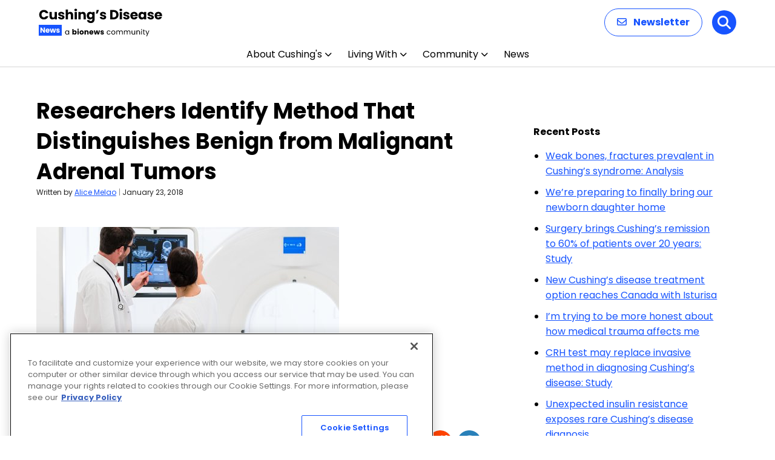

--- FILE ---
content_type: text/html; charset=utf-8
request_url: https://www.google.com/recaptcha/api2/aframe
body_size: 180
content:
<!DOCTYPE HTML><html><head><meta http-equiv="content-type" content="text/html; charset=UTF-8"></head><body><script nonce="a-7UndbO2DmD909_noaLVg">/** Anti-fraud and anti-abuse applications only. See google.com/recaptcha */ try{var clients={'sodar':'https://pagead2.googlesyndication.com/pagead/sodar?'};window.addEventListener("message",function(a){try{if(a.source===window.parent){var b=JSON.parse(a.data);var c=clients[b['id']];if(c){var d=document.createElement('img');d.src=c+b['params']+'&rc='+(localStorage.getItem("rc::a")?sessionStorage.getItem("rc::b"):"");window.document.body.appendChild(d);sessionStorage.setItem("rc::e",parseInt(sessionStorage.getItem("rc::e")||0)+1);localStorage.setItem("rc::h",'1769649938963');}}}catch(b){}});window.parent.postMessage("_grecaptcha_ready", "*");}catch(b){}</script></body></html>

--- FILE ---
content_type: image/svg+xml
request_url: https://cushingsdiseasenews.com/wp-content/uploads/2025/12/Cushings-Disease-News.svg
body_size: 9691
content:
<?xml version="1.0" encoding="UTF-8"?>
<svg xmlns="http://www.w3.org/2000/svg" width="205" height="48" viewBox="0 0 205 48" fill="none">
  <path d="M0.726 11.256C0.726 9.73067 1.056 8.374 1.716 7.186C2.376 5.98333 3.29267 5.052 4.466 4.392C5.654 3.71733 6.996 3.38 8.492 3.38C10.3253 3.38 11.8947 3.864 13.2 4.832C14.5053 5.8 15.378 7.12 15.818 8.792H11.682C11.374 8.14667 10.934 7.65533 10.362 7.318C9.80467 6.98067 9.16667 6.812 8.448 6.812C7.28933 6.812 6.35067 7.21533 5.632 8.022C4.91333 8.82867 4.554 9.90667 4.554 11.256C4.554 12.6053 4.91333 13.6833 5.632 14.49C6.35067 15.2967 7.28933 15.7 8.448 15.7C9.16667 15.7 9.80467 15.5313 10.362 15.194C10.934 14.8567 11.374 14.3653 11.682 13.72H15.818C15.378 15.392 14.5053 16.712 13.2 17.68C11.8947 18.6333 10.3253 19.11 8.492 19.11C6.996 19.11 5.654 18.78 4.466 18.12C3.29267 17.4453 2.376 16.514 1.716 15.326C1.056 14.138 0.726 12.7813 0.726 11.256ZM30.0238 6.724V19H26.2618V17.328C25.8805 17.8707 25.3598 18.3107 24.6998 18.648C24.0545 18.9707 23.3358 19.132 22.5438 19.132C21.6051 19.132 20.7765 18.9267 20.0578 18.516C19.3391 18.0907 18.7818 17.482 18.3858 16.69C17.9898 15.898 17.7918 14.9667 17.7918 13.896V6.724H21.5318V13.39C21.5318 14.2113 21.7445 14.8493 22.1698 15.304C22.5951 15.7587 23.1671 15.986 23.8858 15.986C24.6191 15.986 25.1985 15.7587 25.6238 15.304C26.0491 14.8493 26.2618 14.2113 26.2618 13.39V6.724H30.0238ZM37.5 19.176C36.4294 19.176 35.476 18.9927 34.64 18.626C33.804 18.2593 33.144 17.7607 32.66 17.13C32.176 16.4847 31.9047 15.766 31.846 14.974H35.564C35.608 15.3993 35.806 15.744 36.158 16.008C36.51 16.272 36.9427 16.404 37.456 16.404C37.9254 16.404 38.2847 16.316 38.534 16.14C38.798 15.9493 38.93 15.7073 38.93 15.414C38.93 15.062 38.7467 14.8053 38.38 14.644C38.0134 14.468 37.4194 14.2773 36.598 14.072C35.718 13.8667 34.9847 13.654 34.398 13.434C33.8114 13.1993 33.3054 12.84 32.88 12.356C32.4547 11.8573 32.242 11.19 32.242 10.354C32.242 9.65 32.4327 9.012 32.814 8.44C33.21 7.85333 33.782 7.39133 34.53 7.054C35.2927 6.71667 36.1947 6.548 37.236 6.548C38.776 6.548 39.986 6.92933 40.866 7.692C41.7607 8.45467 42.274 9.46667 42.406 10.728H38.93C38.8714 10.3027 38.6807 9.96533 38.358 9.716C38.05 9.46667 37.6394 9.342 37.126 9.342C36.686 9.342 36.3487 9.43 36.114 9.606C35.8794 9.76733 35.762 9.99467 35.762 10.288C35.762 10.64 35.9454 10.904 36.312 11.08C36.6934 11.256 37.28 11.432 38.072 11.608C38.9814 11.8427 39.722 12.0773 40.294 12.312C40.866 12.532 41.3647 12.8987 41.79 13.412C42.23 13.9107 42.4574 14.5853 42.472 15.436C42.472 16.1547 42.2667 16.8 41.856 17.372C41.46 17.9293 40.8807 18.3693 40.118 18.692C39.37 19.0147 38.4974 19.176 37.5 19.176ZM52.0996 6.592C53.5076 6.592 54.6369 7.06133 55.4876 8C56.3383 8.924 56.7636 10.2 56.7636 11.828V19H53.0236V12.334C53.0236 11.5127 52.8109 10.8747 52.3856 10.42C51.9603 9.96533 51.3883 9.738 50.6696 9.738C49.9509 9.738 49.3789 9.96533 48.9536 10.42C48.5283 10.8747 48.3156 11.5127 48.3156 12.334V19H44.5536V2.72H48.3156V8.374C48.6969 7.83133 49.2176 7.39867 49.8776 7.076C50.5376 6.75333 51.2783 6.592 52.0996 6.592ZM61.0498 5.448C60.3898 5.448 59.8472 5.25733 59.4218 4.876C59.0112 4.48 58.8058 3.996 58.8058 3.424C58.8058 2.83733 59.0112 2.35333 59.4218 1.972C59.8472 1.576 60.3898 1.378 61.0498 1.378C61.6952 1.378 62.2232 1.576 62.6338 1.972C63.0592 2.35333 63.2718 2.83733 63.2718 3.424C63.2718 3.996 63.0592 4.48 62.6338 4.876C62.2232 5.25733 61.6952 5.448 61.0498 5.448ZM62.9198 6.724V19H59.1578V6.724H62.9198ZM72.9061 6.592C74.3434 6.592 75.4874 7.06133 76.3381 8C77.2034 8.924 77.6361 10.2 77.6361 11.828V19H73.8961V12.334C73.8961 11.5127 73.6834 10.8747 73.2581 10.42C72.8328 9.96533 72.2608 9.738 71.5421 9.738C70.8234 9.738 70.2514 9.96533 69.8261 10.42C69.4008 10.8747 69.1881 11.5127 69.1881 12.334V19H65.4261V6.724H69.1881V8.352C69.5694 7.80933 70.0828 7.384 70.7281 7.076C71.3734 6.75333 72.0994 6.592 72.9061 6.592ZM84.6943 6.548C85.5597 6.548 86.315 6.724 86.9603 7.076C87.6203 7.428 88.1263 7.89 88.4783 8.462V6.724H92.2403V18.978C92.2403 20.1073 92.013 21.1267 91.5583 22.036C91.1183 22.96 90.4363 23.6933 89.5123 24.236C88.603 24.7787 87.4663 25.05 86.1023 25.05C84.2837 25.05 82.8097 24.6173 81.6803 23.752C80.551 22.9013 79.9057 21.7427 79.7443 20.276H83.4623C83.5797 20.7453 83.8583 21.112 84.2983 21.376C84.7383 21.6547 85.281 21.794 85.9263 21.794C86.7037 21.794 87.3197 21.5667 87.7743 21.112C88.2437 20.672 88.4783 19.9607 88.4783 18.978V17.24C88.1117 17.812 87.6057 18.2813 86.9603 18.648C86.315 19 85.5597 19.176 84.6943 19.176C83.6823 19.176 82.7657 18.9193 81.9443 18.406C81.123 17.878 80.4703 17.1373 79.9863 16.184C79.517 15.216 79.2823 14.1013 79.2823 12.84C79.2823 11.5787 79.517 10.4713 79.9863 9.518C80.4703 8.56467 81.123 7.83133 81.9443 7.318C82.7657 6.80467 83.6823 6.548 84.6943 6.548ZM88.4783 12.862C88.4783 11.9233 88.2143 11.1827 87.6863 10.64C87.173 10.0973 86.5423 9.826 85.7943 9.826C85.0463 9.826 84.4083 10.0973 83.8803 10.64C83.367 11.168 83.1103 11.9013 83.1103 12.84C83.1103 13.7787 83.367 14.5267 83.8803 15.084C84.4083 15.6267 85.0463 15.898 85.7943 15.898C86.5423 15.898 87.173 15.6267 87.6863 15.084C88.2143 14.5413 88.4783 13.8007 88.4783 12.862ZM95.6 3.556H99.45L96.986 9.452H94.456L95.6 3.556ZM106.434 19.176C105.363 19.176 104.41 18.9927 103.574 18.626C102.738 18.2593 102.078 17.7607 101.594 17.13C101.11 16.4847 100.839 15.766 100.78 14.974H104.498C104.542 15.3993 104.74 15.744 105.092 16.008C105.444 16.272 105.877 16.404 106.39 16.404C106.859 16.404 107.219 16.316 107.468 16.14C107.732 15.9493 107.864 15.7073 107.864 15.414C107.864 15.062 107.681 14.8053 107.314 14.644C106.947 14.468 106.353 14.2773 105.532 14.072C104.652 13.8667 103.919 13.654 103.332 13.434C102.745 13.1993 102.239 12.84 101.814 12.356C101.389 11.8573 101.176 11.19 101.176 10.354C101.176 9.65 101.367 9.012 101.748 8.44C102.144 7.85333 102.716 7.39133 103.464 7.054C104.227 6.71667 105.129 6.548 106.17 6.548C107.71 6.548 108.92 6.92933 109.8 7.692C110.695 8.45467 111.208 9.46667 111.34 10.728H107.864C107.805 10.3027 107.615 9.96533 107.292 9.716C106.984 9.46667 106.573 9.342 106.06 9.342C105.62 9.342 105.283 9.43 105.048 9.606C104.813 9.76733 104.696 9.99467 104.696 10.288C104.696 10.64 104.879 10.904 105.246 11.08C105.627 11.256 106.214 11.432 107.006 11.608C107.915 11.8427 108.656 12.0773 109.228 12.312C109.8 12.532 110.299 12.8987 110.724 13.412C111.164 13.9107 111.391 14.5853 111.406 15.436C111.406 16.1547 111.201 16.8 110.79 17.372C110.394 17.9293 109.815 18.3693 109.052 18.692C108.304 19.0147 107.431 19.176 106.434 19.176ZM123.716 3.556C125.344 3.556 126.766 3.87867 127.984 4.524C129.201 5.16933 130.14 6.07867 130.8 7.252C131.474 8.41067 131.812 9.75267 131.812 11.278C131.812 12.7887 131.474 14.1307 130.8 15.304C130.14 16.4773 129.194 17.3867 127.962 18.032C126.744 18.6773 125.329 19 123.716 19H117.93V3.556H123.716ZM123.474 15.744C124.896 15.744 126.004 15.3553 126.796 14.578C127.588 13.8007 127.984 12.7007 127.984 11.278C127.984 9.85533 127.588 8.748 126.796 7.956C126.004 7.164 124.896 6.768 123.474 6.768H121.692V15.744H123.474ZM135.586 5.448C134.926 5.448 134.383 5.25733 133.958 4.876C133.547 4.48 133.342 3.996 133.342 3.424C133.342 2.83733 133.547 2.35333 133.958 1.972C134.383 1.576 134.926 1.378 135.586 1.378C136.231 1.378 136.759 1.576 137.17 1.972C137.595 2.35333 137.808 2.83733 137.808 3.424C137.808 3.996 137.595 4.48 137.17 4.876C136.759 5.25733 136.231 5.448 135.586 5.448ZM137.456 6.724V19H133.694V6.724H137.456ZM144.956 19.176C143.886 19.176 142.932 18.9927 142.096 18.626C141.26 18.2593 140.6 17.7607 140.116 17.13C139.632 16.4847 139.361 15.766 139.302 14.974H143.02C143.064 15.3993 143.262 15.744 143.614 16.008C143.966 16.272 144.399 16.404 144.912 16.404C145.382 16.404 145.741 16.316 145.99 16.14C146.254 15.9493 146.386 15.7073 146.386 15.414C146.386 15.062 146.203 14.8053 145.836 14.644C145.47 14.468 144.876 14.2773 144.054 14.072C143.174 13.8667 142.441 13.654 141.854 13.434C141.268 13.1993 140.762 12.84 140.336 12.356C139.911 11.8573 139.698 11.19 139.698 10.354C139.698 9.65 139.889 9.012 140.27 8.44C140.666 7.85333 141.238 7.39133 141.986 7.054C142.749 6.71667 143.651 6.548 144.692 6.548C146.232 6.548 147.442 6.92933 148.322 7.692C149.217 8.45467 149.73 9.46667 149.862 10.728H146.386C146.328 10.3027 146.137 9.96533 145.814 9.716C145.506 9.46667 145.096 9.342 144.582 9.342C144.142 9.342 143.805 9.43 143.57 9.606C143.336 9.76733 143.218 9.99467 143.218 10.288C143.218 10.64 143.402 10.904 143.768 11.08C144.15 11.256 144.736 11.432 145.528 11.608C146.438 11.8427 147.178 12.0773 147.75 12.312C148.322 12.532 148.821 12.8987 149.246 13.412C149.686 13.9107 149.914 14.5853 149.928 15.436C149.928 16.1547 149.723 16.8 149.312 17.372C148.916 17.9293 148.337 18.3693 147.574 18.692C146.826 19.0147 145.954 19.176 144.956 19.176ZM163.582 12.664C163.582 13.016 163.56 13.3827 163.516 13.764H155.002C155.061 14.5267 155.303 15.1133 155.728 15.524C156.168 15.92 156.703 16.118 157.334 16.118C158.273 16.118 158.925 15.722 159.292 14.93H163.296C163.091 15.7367 162.717 16.4627 162.174 17.108C161.646 17.7533 160.979 18.2593 160.172 18.626C159.365 18.9927 158.463 19.176 157.466 19.176C156.263 19.176 155.193 18.9193 154.254 18.406C153.315 17.8927 152.582 17.1593 152.054 16.206C151.526 15.2527 151.262 14.138 151.262 12.862C151.262 11.586 151.519 10.4713 152.032 9.518C152.56 8.56467 153.293 7.83133 154.232 7.318C155.171 6.80467 156.249 6.548 157.466 6.548C158.654 6.548 159.71 6.79733 160.634 7.296C161.558 7.79467 162.277 8.506 162.79 9.43C163.318 10.354 163.582 11.432 163.582 12.664ZM159.732 11.674C159.732 11.0287 159.512 10.5153 159.072 10.134C158.632 9.75267 158.082 9.562 157.422 9.562C156.791 9.562 156.256 9.74533 155.816 10.112C155.391 10.4787 155.127 10.9993 155.024 11.674H159.732ZM164.598 12.84C164.598 11.5787 164.833 10.4713 165.302 9.518C165.786 8.56467 166.439 7.83133 167.26 7.318C168.082 6.80467 168.998 6.548 170.01 6.548C170.876 6.548 171.631 6.724 172.276 7.076C172.936 7.428 173.442 7.89 173.794 8.462V6.724H177.556V19H173.794V17.262C173.428 17.834 172.914 18.296 172.254 18.648C171.609 19 170.854 19.176 169.988 19.176C168.991 19.176 168.082 18.9193 167.26 18.406C166.439 17.878 165.786 17.1373 165.302 16.184C164.833 15.216 164.598 14.1013 164.598 12.84ZM173.794 12.862C173.794 11.9233 173.53 11.1827 173.002 10.64C172.489 10.0973 171.858 9.826 171.11 9.826C170.362 9.826 169.724 10.0973 169.196 10.64C168.683 11.168 168.426 11.9013 168.426 12.84C168.426 13.7787 168.683 14.5267 169.196 15.084C169.724 15.6267 170.362 15.898 171.11 15.898C171.858 15.898 172.489 15.6267 173.002 15.084C173.53 14.5413 173.794 13.8007 173.794 12.862ZM185.052 19.176C183.981 19.176 183.028 18.9927 182.192 18.626C181.356 18.2593 180.696 17.7607 180.212 17.13C179.728 16.4847 179.457 15.766 179.398 14.974H183.116C183.16 15.3993 183.358 15.744 183.71 16.008C184.062 16.272 184.495 16.404 185.008 16.404C185.477 16.404 185.837 16.316 186.086 16.14C186.35 15.9493 186.482 15.7073 186.482 15.414C186.482 15.062 186.299 14.8053 185.932 14.644C185.565 14.468 184.971 14.2773 184.15 14.072C183.27 13.8667 182.537 13.654 181.95 13.434C181.363 13.1993 180.857 12.84 180.432 12.356C180.007 11.8573 179.794 11.19 179.794 10.354C179.794 9.65 179.985 9.012 180.366 8.44C180.762 7.85333 181.334 7.39133 182.082 7.054C182.845 6.71667 183.747 6.548 184.788 6.548C186.328 6.548 187.538 6.92933 188.418 7.692C189.313 8.45467 189.826 9.46667 189.958 10.728H186.482C186.423 10.3027 186.233 9.96533 185.91 9.716C185.602 9.46667 185.191 9.342 184.678 9.342C184.238 9.342 183.901 9.43 183.666 9.606C183.431 9.76733 183.314 9.99467 183.314 10.288C183.314 10.64 183.497 10.904 183.864 11.08C184.245 11.256 184.832 11.432 185.624 11.608C186.533 11.8427 187.274 12.0773 187.846 12.312C188.418 12.532 188.917 12.8987 189.342 13.412C189.782 13.9107 190.009 14.5853 190.024 15.436C190.024 16.1547 189.819 16.8 189.408 17.372C189.012 17.9293 188.433 18.3693 187.67 18.692C186.922 19.0147 186.049 19.176 185.052 19.176ZM203.678 12.664C203.678 13.016 203.656 13.3827 203.612 13.764H195.098C195.156 14.5267 195.398 15.1133 195.824 15.524C196.264 15.92 196.799 16.118 197.43 16.118C198.368 16.118 199.021 15.722 199.388 14.93H203.392C203.186 15.7367 202.812 16.4627 202.27 17.108C201.742 17.7533 201.074 18.2593 200.268 18.626C199.461 18.9927 198.559 19.176 197.562 19.176C196.359 19.176 195.288 18.9193 194.35 18.406C193.411 17.8927 192.678 17.1593 192.15 16.206C191.622 15.2527 191.358 14.138 191.358 12.862C191.358 11.586 191.614 10.4713 192.128 9.518C192.656 8.56467 193.389 7.83133 194.328 7.318C195.266 6.80467 196.344 6.548 197.562 6.548C198.75 6.548 199.806 6.79733 200.73 7.296C201.654 7.79467 202.372 8.506 202.886 9.43C203.414 10.354 203.678 11.432 203.678 12.664ZM199.828 11.674C199.828 11.0287 199.608 10.5153 199.168 10.134C198.728 9.75267 198.178 9.562 197.518 9.562C196.887 9.562 196.352 9.74533 195.912 10.112C195.486 10.4787 195.222 10.9993 195.12 11.674H199.828Z" fill="black"></path>
  <path d="M43.516 40.688C43.516 40.016 43.652 39.428 43.924 38.924C44.196 38.412 44.568 38.016 45.04 37.736C45.52 37.456 46.052 37.316 46.636 37.316C47.212 37.316 47.712 37.44 48.136 37.688C48.56 37.936 48.876 38.248 49.084 38.624V37.424H50.188V44H49.084V42.776C48.868 43.16 48.544 43.48 48.112 43.736C47.688 43.984 47.192 44.108 46.624 44.108C46.04 44.108 45.512 43.964 45.04 43.676C44.568 43.388 44.196 42.984 43.924 42.464C43.652 41.944 43.516 41.352 43.516 40.688ZM49.084 40.7C49.084 40.204 48.984 39.772 48.784 39.404C48.584 39.036 48.312 38.756 47.968 38.564C47.632 38.364 47.26 38.264 46.852 38.264C46.444 38.264 46.072 38.36 45.736 38.552C45.4 38.744 45.132 39.024 44.932 39.392C44.732 39.76 44.632 40.192 44.632 40.688C44.632 41.192 44.732 41.632 44.932 42.008C45.132 42.376 45.4 42.66 45.736 42.86C46.072 43.052 46.444 43.148 46.852 43.148C47.26 43.148 47.632 43.052 47.968 42.86C48.312 42.66 48.584 42.376 48.784 42.008C48.984 41.632 49.084 41.196 49.084 40.7ZM57.5846 38.252C57.7766 37.94 58.0526 37.688 58.4126 37.496C58.7726 37.304 59.1846 37.208 59.6486 37.208C60.2006 37.208 60.7006 37.348 61.1486 37.628C61.5966 37.908 61.9486 38.308 62.2046 38.828C62.4686 39.348 62.6006 39.952 62.6006 40.64C62.6006 41.328 62.4686 41.936 62.2046 42.464C61.9486 42.984 61.5966 43.388 61.1486 43.676C60.7006 43.956 60.2006 44.096 59.6486 44.096C59.1766 44.096 58.7646 44.004 58.4126 43.82C58.0606 43.628 57.7846 43.376 57.5846 43.064V44H55.5326V35.12H57.5846V38.252ZM60.5126 40.64C60.5126 40.128 60.3686 39.728 60.0806 39.44C59.8006 39.144 59.4526 38.996 59.0366 38.996C58.6286 38.996 58.2806 39.144 57.9926 39.44C57.7126 39.736 57.5726 40.14 57.5726 40.652C57.5726 41.164 57.7126 41.568 57.9926 41.864C58.2806 42.16 58.6286 42.308 59.0366 42.308C59.4446 42.308 59.7926 42.16 60.0806 41.864C60.3686 41.56 60.5126 41.152 60.5126 40.64ZM64.9491 36.608C64.5891 36.608 64.2931 36.504 64.0611 36.296C63.8371 36.08 63.7251 35.816 63.7251 35.504C63.7251 35.184 63.8371 34.92 64.0611 34.712C64.2931 34.496 64.5891 34.388 64.9491 34.388C65.3011 34.388 65.5891 34.496 65.8131 34.712C66.0451 34.92 66.1611 35.184 66.1611 35.504C66.1611 35.816 66.0451 36.08 65.8131 36.296C65.5891 36.504 65.3011 36.608 64.9491 36.608ZM65.9691 37.304V44H63.9171V37.304H65.9691ZM70.7442 44.096C70.0882 44.096 69.4962 43.956 68.9682 43.676C68.4482 43.396 68.0362 42.996 67.7322 42.476C67.4362 41.956 67.2882 41.348 67.2882 40.652C67.2882 39.964 67.4402 39.36 67.7442 38.84C68.0482 38.312 68.4642 37.908 68.9922 37.628C69.5202 37.348 70.1122 37.208 70.7682 37.208C71.4242 37.208 72.0162 37.348 72.5442 37.628C73.0722 37.908 73.4882 38.312 73.7922 38.84C74.0962 39.36 74.2482 39.964 74.2482 40.652C74.2482 41.34 74.0922 41.948 73.7802 42.476C73.4762 42.996 73.0562 43.396 72.5202 43.676C71.9922 43.956 71.4002 44.096 70.7442 44.096ZM70.7442 42.32C71.1362 42.32 71.4682 42.176 71.7402 41.888C72.0202 41.6 72.1602 41.188 72.1602 40.652C72.1602 40.116 72.0242 39.704 71.7522 39.416C71.4882 39.128 71.1602 38.984 70.7682 38.984C70.3682 38.984 70.0362 39.128 69.7722 39.416C69.5082 39.696 69.3762 40.108 69.3762 40.652C69.3762 41.188 69.5042 41.6 69.7602 41.888C70.0242 42.176 70.3522 42.32 70.7442 42.32ZM79.6568 37.232C80.4408 37.232 81.0648 37.488 81.5288 38C82.0008 38.504 82.2368 39.2 82.2368 40.088V44H80.1968V40.364C80.1968 39.916 80.0808 39.568 79.8488 39.32C79.6168 39.072 79.3048 38.948 78.9128 38.948C78.5208 38.948 78.2088 39.072 77.9768 39.32C77.7448 39.568 77.6288 39.916 77.6288 40.364V44H75.5768V37.304H77.6288V38.192C77.8368 37.896 78.1168 37.664 78.4688 37.496C78.8208 37.32 79.2168 37.232 79.6568 37.232ZM90.2147 40.544C90.2147 40.736 90.2027 40.936 90.1787 41.144H85.5347C85.5667 41.56 85.6987 41.88 85.9307 42.104C86.1707 42.32 86.4627 42.428 86.8067 42.428C87.3187 42.428 87.6747 42.212 87.8747 41.78H90.0587C89.9467 42.22 89.7427 42.616 89.4467 42.968C89.1587 43.32 88.7947 43.596 88.3547 43.796C87.9147 43.996 87.4227 44.096 86.8787 44.096C86.2227 44.096 85.6387 43.956 85.1267 43.676C84.6147 43.396 84.2147 42.996 83.9267 42.476C83.6387 41.956 83.4947 41.348 83.4947 40.652C83.4947 39.956 83.6347 39.348 83.9147 38.828C84.2027 38.308 84.6027 37.908 85.1147 37.628C85.6267 37.348 86.2147 37.208 86.8787 37.208C87.5267 37.208 88.1027 37.344 88.6067 37.616C89.1107 37.888 89.5027 38.276 89.7827 38.78C90.0707 39.284 90.2147 39.872 90.2147 40.544ZM88.1147 40.004C88.1147 39.652 87.9947 39.372 87.7547 39.164C87.5147 38.956 87.2147 38.852 86.8547 38.852C86.5107 38.852 86.2187 38.952 85.9787 39.152C85.7467 39.352 85.6027 39.636 85.5467 40.004H88.1147ZM101.149 37.304L99.3373 44H97.0693L96.0133 39.656L94.9213 44H92.6653L90.8413 37.304H92.8933L93.8413 42.092L94.9693 37.304H97.1413L98.2813 42.068L99.2173 37.304H101.149ZM104.896 44.096C104.312 44.096 103.792 43.996 103.336 43.796C102.88 43.596 102.52 43.324 102.256 42.98C101.992 42.628 101.844 42.236 101.812 41.804H103.84C103.864 42.036 103.972 42.224 104.164 42.368C104.356 42.512 104.592 42.584 104.872 42.584C105.128 42.584 105.324 42.536 105.46 42.44C105.604 42.336 105.676 42.204 105.676 42.044C105.676 41.852 105.576 41.712 105.376 41.624C105.176 41.528 104.852 41.424 104.404 41.312C103.924 41.2 103.524 41.084 103.204 40.964C102.884 40.836 102.608 40.64 102.376 40.376C102.144 40.104 102.028 39.74 102.028 39.284C102.028 38.9 102.132 38.552 102.34 38.24C102.556 37.92 102.868 37.668 103.276 37.484C103.692 37.3 104.184 37.208 104.752 37.208C105.592 37.208 106.252 37.416 106.732 37.832C107.22 38.248 107.5 38.8 107.572 39.488H105.676C105.644 39.256 105.54 39.072 105.364 38.936C105.196 38.8 104.972 38.732 104.692 38.732C104.452 38.732 104.268 38.78 104.14 38.876C104.012 38.964 103.948 39.088 103.948 39.248C103.948 39.44 104.048 39.584 104.248 39.68C104.456 39.776 104.776 39.872 105.208 39.968C105.704 40.096 106.108 40.224 106.42 40.352C106.732 40.472 107.004 40.672 107.236 40.952C107.476 41.224 107.6 41.592 107.608 42.056C107.608 42.448 107.496 42.8 107.272 43.112C107.056 43.416 106.74 43.656 106.324 43.832C105.916 44.008 105.44 44.096 104.896 44.096ZM112.314 40.7C112.314 40.02 112.45 39.428 112.722 38.924C112.994 38.412 113.37 38.016 113.85 37.736C114.338 37.456 114.894 37.316 115.518 37.316C116.326 37.316 116.99 37.512 117.51 37.904C118.038 38.296 118.386 38.84 118.554 39.536H117.378C117.266 39.136 117.046 38.82 116.718 38.588C116.398 38.356 115.998 38.24 115.518 38.24C114.894 38.24 114.39 38.456 114.006 38.888C113.622 39.312 113.43 39.916 113.43 40.7C113.43 41.492 113.622 42.104 114.006 42.536C114.39 42.968 114.894 43.184 115.518 43.184C115.998 43.184 116.398 43.072 116.718 42.848C117.038 42.624 117.258 42.304 117.378 41.888H118.554C118.378 42.56 118.026 43.1 117.498 43.508C116.97 43.908 116.31 44.108 115.518 44.108C114.894 44.108 114.338 43.968 113.85 43.688C113.37 43.408 112.994 43.012 112.722 42.5C112.45 41.988 112.314 41.388 112.314 40.7ZM123.119 44.108C122.503 44.108 121.943 43.968 121.439 43.688C120.943 43.408 120.551 43.012 120.263 42.5C119.983 41.98 119.843 41.38 119.843 40.7C119.843 40.028 119.987 39.436 120.275 38.924C120.571 38.404 120.971 38.008 121.475 37.736C121.979 37.456 122.543 37.316 123.167 37.316C123.791 37.316 124.355 37.456 124.859 37.736C125.363 38.008 125.759 38.4 126.047 38.912C126.343 39.424 126.491 40.02 126.491 40.7C126.491 41.38 126.339 41.98 126.035 42.5C125.739 43.012 125.335 43.408 124.823 43.688C124.311 43.968 123.743 44.108 123.119 44.108ZM123.119 43.148C123.511 43.148 123.879 43.056 124.223 42.872C124.567 42.688 124.843 42.412 125.051 42.044C125.267 41.676 125.375 41.228 125.375 40.7C125.375 40.172 125.271 39.724 125.063 39.356C124.855 38.988 124.583 38.716 124.247 38.54C123.911 38.356 123.547 38.264 123.155 38.264C122.755 38.264 122.387 38.356 122.051 38.54C121.723 38.716 121.459 38.988 121.259 39.356C121.059 39.724 120.959 40.172 120.959 40.7C120.959 41.236 121.055 41.688 121.247 42.056C121.447 42.424 121.711 42.7 122.039 42.884C122.367 43.06 122.727 43.148 123.119 43.148ZM136.075 37.304C136.587 37.304 137.043 37.412 137.443 37.628C137.843 37.836 138.159 38.152 138.391 38.576C138.623 39 138.739 39.516 138.739 40.124V44H137.659V40.28C137.659 39.624 137.495 39.124 137.167 38.78C136.847 38.428 136.411 38.252 135.859 38.252C135.291 38.252 134.839 38.436 134.503 38.804C134.167 39.164 133.999 39.688 133.999 40.376V44H132.919V40.28C132.919 39.624 132.755 39.124 132.427 38.78C132.107 38.428 131.671 38.252 131.119 38.252C130.551 38.252 130.099 38.436 129.763 38.804C129.427 39.164 129.259 39.688 129.259 40.376V44H128.167V37.424H129.259V38.372C129.475 38.028 129.763 37.764 130.123 37.58C130.491 37.396 130.895 37.304 131.335 37.304C131.887 37.304 132.375 37.428 132.799 37.676C133.223 37.924 133.539 38.288 133.747 38.768C133.931 38.304 134.235 37.944 134.659 37.688C135.083 37.432 135.555 37.304 136.075 37.304ZM148.679 37.304C149.191 37.304 149.647 37.412 150.047 37.628C150.447 37.836 150.763 38.152 150.995 38.576C151.227 39 151.343 39.516 151.343 40.124V44H150.263V40.28C150.263 39.624 150.099 39.124 149.771 38.78C149.451 38.428 149.015 38.252 148.463 38.252C147.895 38.252 147.443 38.436 147.107 38.804C146.771 39.164 146.603 39.688 146.603 40.376V44H145.523V40.28C145.523 39.624 145.359 39.124 145.031 38.78C144.711 38.428 144.275 38.252 143.723 38.252C143.155 38.252 142.703 38.436 142.367 38.804C142.031 39.164 141.863 39.688 141.863 40.376V44H140.771V37.424H141.863V38.372C142.079 38.028 142.367 37.764 142.727 37.58C143.095 37.396 143.499 37.304 143.939 37.304C144.491 37.304 144.979 37.428 145.403 37.676C145.827 37.924 146.143 38.288 146.351 38.768C146.535 38.304 146.839 37.944 147.263 37.688C147.687 37.432 148.159 37.304 148.679 37.304ZM159.206 37.424V44H158.114V43.028C157.906 43.364 157.614 43.628 157.238 43.82C156.87 44.004 156.462 44.096 156.014 44.096C155.502 44.096 155.042 43.992 154.634 43.784C154.226 43.568 153.902 43.248 153.662 42.824C153.43 42.4 153.314 41.884 153.314 41.276V37.424H154.394V41.132C154.394 41.78 154.558 42.28 154.886 42.632C155.214 42.976 155.662 43.148 156.23 43.148C156.814 43.148 157.274 42.968 157.61 42.608C157.946 42.248 158.114 41.724 158.114 41.036V37.424H159.206ZM164.494 37.304C165.294 37.304 165.942 37.548 166.438 38.036C166.934 38.516 167.182 39.212 167.182 40.124V44H166.102V40.28C166.102 39.624 165.938 39.124 165.61 38.78C165.282 38.428 164.834 38.252 164.266 38.252C163.69 38.252 163.23 38.432 162.886 38.792C162.55 39.152 162.382 39.676 162.382 40.364V44H161.29V37.424H162.382V38.36C162.598 38.024 162.89 37.764 163.258 37.58C163.634 37.396 164.046 37.304 164.494 37.304ZM169.769 36.356C169.561 36.356 169.385 36.284 169.241 36.14C169.097 35.996 169.025 35.82 169.025 35.612C169.025 35.404 169.097 35.228 169.241 35.084C169.385 34.94 169.561 34.868 169.769 34.868C169.969 34.868 170.137 34.94 170.273 35.084C170.417 35.228 170.489 35.404 170.489 35.612C170.489 35.82 170.417 35.996 170.273 36.14C170.137 36.284 169.969 36.356 169.769 36.356ZM170.297 37.424V44H169.205V37.424H170.297ZM173.731 38.324V42.2C173.731 42.52 173.799 42.748 173.935 42.884C174.071 43.012 174.307 43.076 174.643 43.076H175.447V44H174.463C173.855 44 173.399 43.86 173.095 43.58C172.791 43.3 172.639 42.84 172.639 42.2V38.324H171.787V37.424H172.639V35.768H173.731V37.424H175.447V38.324H173.731ZM182.674 37.424L178.714 47.096H177.586L178.882 43.928L176.23 37.424H177.442L179.506 42.752L181.546 37.424H182.674Z" fill="black"></path>
  <rect y="28" width="38" height="18" fill="#1754FF"></rect>
  <path d="M10.28 41H8.228L4.796 35.804V41H2.744V32.576H4.796L8.228 37.796V32.576H10.28V41ZM17.9594 37.544C17.9594 37.736 17.9474 37.936 17.9234 38.144H13.2794C13.3114 38.56 13.4434 38.88 13.6754 39.104C13.9154 39.32 14.2074 39.428 14.5514 39.428C15.0634 39.428 15.4194 39.212 15.6194 38.78H17.8034C17.6914 39.22 17.4874 39.616 17.1914 39.968C16.9034 40.32 16.5394 40.596 16.0994 40.796C15.6594 40.996 15.1674 41.096 14.6234 41.096C13.9674 41.096 13.3834 40.956 12.8714 40.676C12.3594 40.396 11.9594 39.996 11.6714 39.476C11.3834 38.956 11.2394 38.348 11.2394 37.652C11.2394 36.956 11.3794 36.348 11.6594 35.828C11.9474 35.308 12.3474 34.908 12.8594 34.628C13.3714 34.348 13.9594 34.208 14.6234 34.208C15.2714 34.208 15.8474 34.344 16.3514 34.616C16.8554 34.888 17.2474 35.276 17.5274 35.78C17.8154 36.284 17.9594 36.872 17.9594 37.544ZM15.8594 37.004C15.8594 36.652 15.7394 36.372 15.4994 36.164C15.2594 35.956 14.9594 35.852 14.5994 35.852C14.2554 35.852 13.9634 35.952 13.7234 36.152C13.4914 36.352 13.3474 36.636 13.2914 37.004H15.8594ZM28.534 34.304L26.722 41H24.454L23.398 36.656L22.306 41H20.05L18.226 34.304H20.278L21.226 39.092L22.354 34.304H24.526L25.666 39.068L26.602 34.304H28.534ZM31.9205 41.096C31.3365 41.096 30.8165 40.996 30.3605 40.796C29.9045 40.596 29.5445 40.324 29.2805 39.98C29.0165 39.628 28.8685 39.236 28.8365 38.804H30.8645C30.8885 39.036 30.9965 39.224 31.1885 39.368C31.3805 39.512 31.6165 39.584 31.8965 39.584C32.1525 39.584 32.3485 39.536 32.4845 39.44C32.6285 39.336 32.7005 39.204 32.7005 39.044C32.7005 38.852 32.6005 38.712 32.4005 38.624C32.2005 38.528 31.8765 38.424 31.4285 38.312C30.9485 38.2 30.5485 38.084 30.2285 37.964C29.9085 37.836 29.6325 37.64 29.4005 37.376C29.1685 37.104 29.0525 36.74 29.0525 36.284C29.0525 35.9 29.1565 35.552 29.3645 35.24C29.5805 34.92 29.8925 34.668 30.3005 34.484C30.7165 34.3 31.2085 34.208 31.7765 34.208C32.6165 34.208 33.2765 34.416 33.7565 34.832C34.2445 35.248 34.5245 35.8 34.5965 36.488H32.7005C32.6685 36.256 32.5645 36.072 32.3885 35.936C32.2205 35.8 31.9965 35.732 31.7165 35.732C31.4765 35.732 31.2925 35.78 31.1645 35.876C31.0365 35.964 30.9725 36.088 30.9725 36.248C30.9725 36.44 31.0725 36.584 31.2725 36.68C31.4805 36.776 31.8005 36.872 32.2325 36.968C32.7285 37.096 33.1325 37.224 33.4445 37.352C33.7565 37.472 34.0285 37.672 34.2605 37.952C34.5005 38.224 34.6245 38.592 34.6325 39.056C34.6325 39.448 34.5205 39.8 34.2965 40.112C34.0805 40.416 33.7645 40.656 33.3485 40.832C32.9405 41.008 32.4645 41.096 31.9205 41.096Z" fill="white"></path>
</svg>


--- FILE ---
content_type: application/javascript; charset=utf-8
request_url: https://secure.adnxs.com/getuidp?callback=jsonp_1769649938660_98985
body_size: -189
content:
jsonp_1769649938660_98985({"uid":"0"})